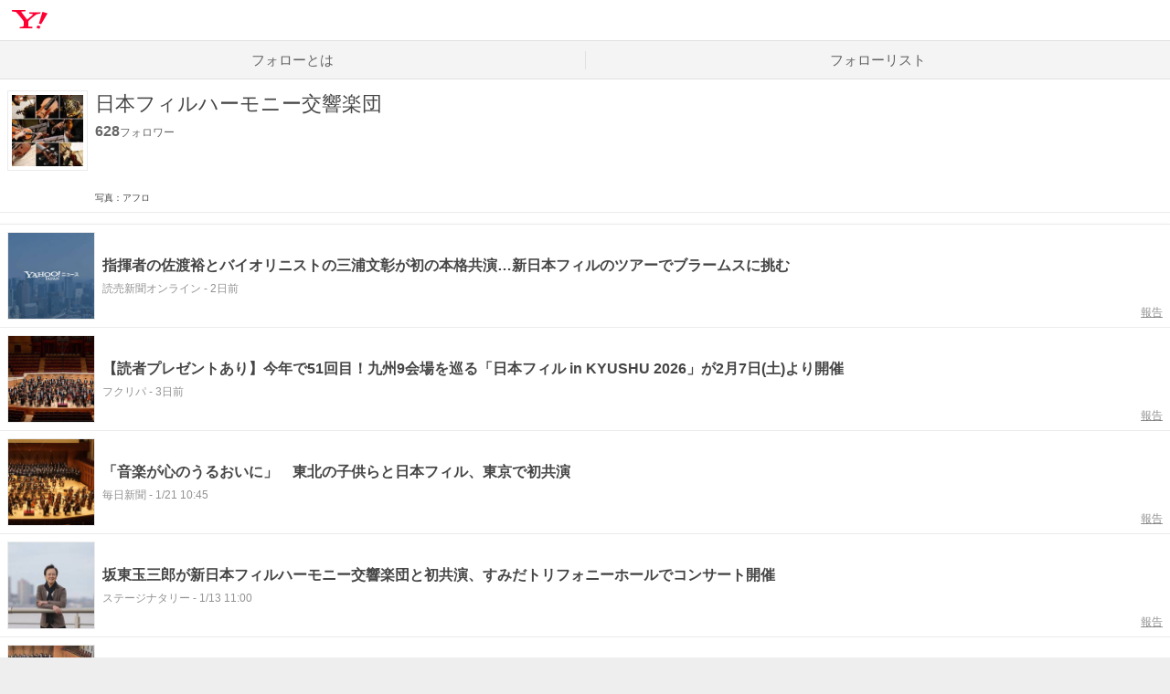

--- FILE ---
content_type: text/html; charset=utf-8
request_url: https://follow.yahoo.co.jp/themes/01b9e6f34ba5ec651153/
body_size: 11340
content:
<!DOCTYPE html><html lang="ja" class=""><head><meta charSet="utf-8" data-next-head=""/><meta name="viewport" content="width=device-width" data-next-head=""/><script async="" src="https://s.yimg.jp/images/ds/managed/1/managed-ual.min.js?tk=dbc246fd-8dfb-4ecd-83b0-05066ec7acda&amp;service=follow"></script><script async="" src="https://s.yimg.jp/images/ds/yas/ya-1.6.3.min.js"></script><title data-next-head="">日本フィルハーモニー交響楽団の関連情報 - フォロー - Yahoo! JAPAN</title><meta name="description" content="日本フィルハーモニー交響楽団に関する情報一覧。「日本フィルハーモニー交響楽団」をフォローして自分好みの情報を見よう。" data-next-head=""/><meta property="og:title" content="日本フィルハーモニー交響楽団の関連情報 - フォロー - Yahoo! JAPAN" data-next-head=""/><meta property="og:description" content="日本フィルハーモニー交響楽団に関する情報一覧。「日本フィルハーモニー交響楽団」をフォローして自分好みの情報を見よう。" data-next-head=""/><meta name="keywords" content="日本フィルハーモニー交響楽団,フォロー,ニュース,記事" data-next-head=""/><meta property="twitter:title" content="日本フィルハーモニー交響楽団の関連情報 - フォロー - Yahoo! JAPAN" data-next-head=""/><meta property="twitter:description" content="日本フィルハーモニー交響楽団に関する情報一覧。「日本フィルハーモニー交響楽団」をフォローして自分好みの情報を見よう。" data-next-head=""/><meta property="og:image" content="https://s.yimg.jp/images/follow/website/common/fb_ogp.png"/><meta property="og:locale" content="ja_JP"/><meta property="og:type" content="article"/><meta property="og:site_name" content="フォロー - Yahoo! JAPAN"/><meta property="fb:app_id" content="1707513926231853"/><meta property="twitter:site" content="@Yahoo_JAPAN_PR"/><meta property="twitter:image" content="https://s.yimg.jp/images/follow/website/common/fb_ogp.png"/><meta property="twitter:card" content="summary_large_image"/><link rel="shortcut icon" href="https://s.yimg.jp/c/icon/s/bsc/2.0/favicon.ico" type="image/vnd.microsoft.icon"/><link rel="icon" href="https://s.yimg.jp/c/icon/s/bsc/2.0/favicon.ico" type="image/vnd.microsoft.icon"/><meta name="format-detection" content="telephone=no"/><meta name="apple-touch-fullscreen" content="YES"/><meta name="apple-mobile-web-app-title" content="フォロー - Yahoo! JAPAN"/><link rel="apple-touch-icon" href="https://s.yimg.jp/images/follow/website/sp/apple-touch.png"/><meta name="google-site-verification" content="oN167AwUjX2mDnbggdBKke5Nrz2kG_kw60SsRzs_K_Q"/><link rel="canonical" href="https://follow.yahoo.co.jp/themes/01b9e6f34ba5ec651153/"/><meta property="og:url" content="https://follow.yahoo.co.jp/themes/01b9e6f34ba5ec651153/"/><meta property="twitter:url" content="https://follow.yahoo.co.jp/themes/01b9e6f34ba5ec651153/"/><link rel="preload" href="/_next/static/css/6adf270cd603119e.css" as="style"/><link rel="preload" href="/_next/static/css/c442e41e61f431fe.css" as="style"/><script>
        var TLDataContext = {
          ual: {
            pageview: {
              opttype: 'pc',
              content_id: '',
              id_type: '',
              nopv: 'false',
              mtestid: '',
              ss_join_id: '',
              ss_join_id_type: '',
            },
            managed: true,
          }
        };
        </script><script type="text/javascript">
          window.yacmds = window.yacmds || [];
          window.ya = window.ya || function(){yacmds.push(arguments)}; 
          
  ya('init', 'ff0b060e66004a34a134b0a16a1d5132', '46216b5b-9f5d-449c-a410-62c21a370101');
  
          ya('hit', 'pageview,webPerformance'); </script><link rel="stylesheet" href="https://s.yimg.jp/images/follow/website/plugin/external/css/followModal-1.0.1.min.css"/><link rel="stylesheet" href="/_next/static/css/6adf270cd603119e.css" data-n-g=""/><link rel="stylesheet" href="/_next/static/css/c442e41e61f431fe.css" data-n-p=""/><noscript data-n-css=""></noscript><script defer="" noModule="" src="/_next/static/chunks/polyfills-42372ed130431b0a.js"></script><script src="https://s.yimg.jp/images/commerce/js/libs/jquery/core/3.5.1/jquery.min.js" defer="" data-nscript="beforeInteractive"></script><script src="https://s.yimg.jp/images/follow/website/plugin/external/js/button-1.0.6.min.js" defer="" data-nscript="beforeInteractive"></script><script src="https://s.yimg.jp/images/ds/cl/ds-custom-logger-1.2.0.min.js" defer="" data-nscript="beforeInteractive"></script><script src="/_next/static/chunks/webpack-d6133be7287d1d54.js" defer=""></script><script src="/_next/static/chunks/framework-2a127e2960479eb2.js" defer=""></script><script src="/_next/static/chunks/main-0c9379040f4aeaf2.js" defer=""></script><script src="/_next/static/chunks/pages/_app-69a8140caa181973.js" defer=""></script><script src="/_next/static/chunks/587-3a0937231f358a05.js" defer=""></script><script src="/_next/static/chunks/48-aed01ed4d39bd103.js" defer=""></script><script src="/_next/static/chunks/pages/themes/%5BthemeId%5D-8100e02faa54421d.js" defer=""></script><script src="/_next/static/4bInitmoFbvUgB1eNY_-7/_buildManifest.js" defer=""></script><script src="/_next/static/4bInitmoFbvUgB1eNY_-7/_ssgManifest.js" defer=""></script></head><body><div id="wrapper" class="wrapper"><header><div class="HeaderPc--pc"><iframe id="TEMPLA_MH" src="https://s.yimg.jp/images/templa/mhdemg/v2/static_mhd.html" style="width:100%;height:88px;border-width:0;vertical-align:bottom;margin:0 auto 10px"></iframe><script>
              YAHOO = window.YAHOO || {};
              YAHOO.JP = YAHOO.JP || {};
              YAHOO.JP.templa = YAHOO.JP.templa || {};
              YAHOO.JP.templa.param = {"device_id":"pc","domain":"follow","mh_logo_width":136,"mh_logo_height":34,"mh_logo_alt":"Yahoo! JAPAN","mh_login_done":"https://follow.yahoo.co.jp/themes/01b9e6f34ba5ec651153/","mh_logo_img":"/c/logo/f/2.0/yj_r_34_2x.png","mh_help_link":"https://support.yahoo-net.jp/PccFollow/s/","mh_logo_link":"https://www.yahoo.co.jp/","mh_login_src":"www"};
              </script><script defer="" src="https://s.yimg.jp/images/templa/mhdemg/v2/templa.min.js"></script></div><div class="HeaderPc--sp"><a href="https://www.yahoo.co.jp/"></a></div></header><div id="__next"><nav class="GlobalNavigation_GlobalNavigation__r4qzI"><ul><li class="GlobalNavigation_GlobalNavigation__tab__3z6Cx"><a href="/" data-cl-params="_cl_vmodule:gnavi;_cl_link:abouttm;_cl_position:1;">フォローとは</a></li><li class="GlobalNavigation_GlobalNavigation__tab__3z6Cx"><a href="/themes/mylist" data-cl-params="_cl_vmodule:gnavi;_cl_link:my_flist;_cl_position:1;">フォローリスト</a></li></ul></nav><div class="Wrapper_Wrapper__znr_y Wrapper_Wrapper--noPaddingTop__CD9bC"><main><div class="ThemeDetail"><div class="Content_Content__M9tgm Content_Content--full__qhUgE"><div class="ThemeHeader_ThemeHeader__vRUKO"><img alt="" loading="lazy" width="192" height="192" decoding="async" data-nimg="1" class="ThemeHeader_ThemeHeader__img__Z20JI" style="color:transparent" src="https://follow-pctr.c.yimg.jp/d/topics/01b9e6f34ba5ec651153.jpg?w=192&amp;h=192&amp;fill=1&amp;fw=192&amp;fh=192&amp;exp=86400&amp;pri=f"/><div class="ThemeHeader_ThemeHeader__content__ZV_RQ"><h1 class="ThemeHeader_ThemeHeader__title__Tijhi">日本フィルハーモニー交響楽団</h1><div class="ThemeHeader_ThemeHeader__bottom__RvZYQ"><div><p class="ThemeHeader_ThemeHeader__watch__njsCV"><em>628</em>フォロワー</p><div class="ThemeHeader_ThemeHeader__button__Zx5dS themeHeaderButton" data-followee-id="01b9e6f34ba5ec651153" data-destination-type="news_theme" data-ult-sid="" data-ult-sec="tmhead" data-ult-pos="1"></div></div><div class="ThemeHeader_ThemeHeader__linkArea__L5L_4"><ul class="ThemeHeader_ThemeHeader__source__MEwt9"><li><span>写真：アフロ</span></li></ul></div></div></div></div><div class="FollowAppeal_FollowAppeal__qaid4" style="overflow:hidden;border:none" data-testid="followAppeal"><div><div class="FollowAppeal_FollowAppeal__spContent__IjoUK"><div class="FollowAppeal_FollowAppeal__note__sAqAN"><img src="https://s.yimg.jp/images/follow/website/sp/followComplete.png" width="550" height="380" loading="lazy"/><div><p class="FollowAppeal_FollowAppeal__spText__rgZgK">Yahoo! JAPANの「フォロー」でコンテンツをまとめてチェックできます</p><a class="FollowAppeal_FollowAppeal__tabButton__Vazxs" href="https://m.yahoo.co.jp/follow" data-cl-params="_cl_vmodule:appstdi1;_cl_link:ast_others_yj;_cl_position:1;">「フォロー」を開く</a></div></div></div><div class="FollowAppeal_FollowAppeal__pcContent__WcUYw"><p class="FollowAppeal_FollowAppeal__pcText__woApu">フォローしたテーマに関するコンテンツは、<br/>Yahoo! JAPANアプリの「フォロー」でまとめて見られます</p><ul class="FollowAppeal_FollowAppeal__buttons__SyICv"><li><a class="FollowAppeal_FollowAppeal__button__F9f2V FollowAppeal_FollowAppeal__button--ios__DsmSj" href="//yahoo.jp/2nIHIT" data-cl-params="_cl_vmodule:app_store1;_cl_link:ast_ios;_cl_position:1;"><span class="onlyPc">for iPhone / iPad</span></a><img src="https://s.yimg.jp/images/follow/website/pc/images/ios_qr.png" loading="lazy" class="onlyPc" alt="" width="60" height="60"/></li><li><a class="FollowAppeal_FollowAppeal__button__F9f2V FollowAppeal_FollowAppeal__button--android__81GHT" href="//yahoo.jp/p8Zkef" data-cl-params="_cl_vmodule:app_store1;_cl_link:ast_and;_cl_position:1;"><span class="onlyPc">for Android</span></a><img src="https://s.yimg.jp/images/follow/website/pc/images/android_qr.png" loading="lazy" class="onlyPc" alt="" width="60" height="60"/></li></ul></div></div><div class="FollowAppeal_FollowAppeal__follow__Z2Oz7"><div class="RecommendThemeList_RecommendThemeList__8sLod"><h2 class="RecommendThemeList_RecommendThemeList__title__AqdVb">あわせてフォロー</h2><ul class="RecommendThemeList_RecommendThemeList__list___0g_m"><li class="TopicThemeItem_TopicThemeItem__cLB8L TopicThemeItem--normal"><a class="TopicThemeItem_TopicThemeItem__anchor__qWs9Y" href="https://search.yahoo.co.jp/search?fthmid=01168a0b1b69c8cd7350&amp;p=%E3%81%97%E3%82%82%E3%81%B9%EF%BC%88%E3%82%AF%E3%83%AA%E3%82%A8%E3%82%A4%E3%82%BF%E3%83%BC%EF%BC%89&amp;fr=follow_pc_themes&amp;rkf=1&amp;ei=UTF-8" data-cl-params="_cl_vmodule:recmtpc;_cl_link:theme;_cl_position:1;"><div class="TopicThemeItem_TopicThemeItem__frame__zbv9g"><img alt="" loading="lazy" width="192" height="192" decoding="async" data-nimg="1" class="TopicThemeItem_TopicThemeItem__image__dQUAC" style="color:transparent" src="https://follow-pctr.c.yimg.jp/d/topics/01168a0b1b69c8cd7350.jpg?w=192&amp;h=192&amp;fill=1&amp;fw=192&amp;fh=192&amp;exp=86400&amp;pri=f"/></div><h3 class="TopicThemeItem_TopicThemeItem__title__PJqeu TopicThemeItem_TopicThemeItem__title--normal__voJ71">しもべ（クリエイター）</h3></a><div class="TopicThemeItem_TopicThemeItem__button__UAj6k followAppeal" data-followee-id="01168a0b1b69c8cd7350" data-destination-type="news_theme" data-ult-sid="" data-ult-sec="recmtpc" data-ult-pos="1"></div></li><li class="TopicThemeItem_TopicThemeItem__cLB8L TopicThemeItem--normal"><a class="TopicThemeItem_TopicThemeItem__anchor__qWs9Y" href="https://search.yahoo.co.jp/search?fthmid=04575cffc2cadf177312&amp;p=%E7%94%B0%E4%B8%AD%E4%B9%85%E5%8B%9D&amp;fr=follow_pc_themes&amp;rkf=1&amp;ei=UTF-8" data-cl-params="_cl_vmodule:recmtpc;_cl_link:theme;_cl_position:2;"><div class="TopicThemeItem_TopicThemeItem__frame__zbv9g"><img alt="" loading="lazy" width="192" height="192" decoding="async" data-nimg="1" class="TopicThemeItem_TopicThemeItem__image__dQUAC" style="color:transparent" src="https://follow-pctr.c.yimg.jp/d/topics/04575cffc2cadf177312.jpg?w=192&amp;h=192&amp;fill=1&amp;fw=192&amp;fh=192&amp;exp=86400&amp;pri=f"/></div><h3 class="TopicThemeItem_TopicThemeItem__title__PJqeu TopicThemeItem_TopicThemeItem__title--normal__voJ71">田中久勝</h3></a><div class="TopicThemeItem_TopicThemeItem__button__UAj6k followAppeal" data-followee-id="04575cffc2cadf177312" data-destination-type="news_theme" data-ult-sid="" data-ult-sec="recmtpc" data-ult-pos="2"></div></li><li class="TopicThemeItem_TopicThemeItem__cLB8L TopicThemeItem--normal"><a class="TopicThemeItem_TopicThemeItem__anchor__qWs9Y" href="https://search.yahoo.co.jp/search?fthmid=0254368e156165c72861&amp;p=%E3%82%AA%E3%83%BC%E3%82%B1%E3%82%B9%E3%83%88%E3%83%A9&amp;fr=follow_pc_themes&amp;rkf=1&amp;ei=UTF-8" data-cl-params="_cl_vmodule:recmtpc;_cl_link:theme;_cl_position:3;"><div class="TopicThemeItem_TopicThemeItem__frame__zbv9g"><img alt="" loading="lazy" width="192" height="192" decoding="async" data-nimg="1" class="TopicThemeItem_TopicThemeItem__image__dQUAC" style="color:transparent" src="https://follow-pctr.c.yimg.jp/d/topics/0254368e156165c72861.jpg?w=192&amp;h=192&amp;fill=1&amp;fw=192&amp;fh=192&amp;exp=86400&amp;pri=f"/></div><h3 class="TopicThemeItem_TopicThemeItem__title__PJqeu TopicThemeItem_TopicThemeItem__title--normal__voJ71">オーケストラ</h3></a><div class="TopicThemeItem_TopicThemeItem__button__UAj6k followAppeal" data-followee-id="0254368e156165c72861" data-destination-type="news_theme" data-ult-sid="" data-ult-sec="recmtpc" data-ult-pos="3"></div></li><li class="TopicThemeItem_TopicThemeItem__cLB8L TopicThemeItem--normal"><a class="TopicThemeItem_TopicThemeItem__anchor__qWs9Y" href="https://search.yahoo.co.jp/search?fthmid=0b8fb11db9b3d3ee1203&amp;p=%E6%96%B0%E6%97%A5%E6%9C%AC%E3%83%95%E3%82%A3%E3%83%AB%E3%83%8F%E3%83%BC%E3%83%A2%E3%83%8B%E3%83%BC%E4%BA%A4%E9%9F%BF%E6%A5%BD%E5%9B%A3&amp;fr=follow_pc_themes&amp;rkf=1&amp;ei=UTF-8" data-cl-params="_cl_vmodule:recmtpc;_cl_link:theme;_cl_position:4;"><div class="TopicThemeItem_TopicThemeItem__frame__zbv9g"><img alt="" loading="lazy" width="192" height="192" decoding="async" data-nimg="1" class="TopicThemeItem_TopicThemeItem__image__dQUAC" style="color:transparent" src="https://follow-pctr.c.yimg.jp/d/topics/0b8fb11db9b3d3ee1203.jpg?w=192&amp;h=192&amp;fill=1&amp;fw=192&amp;fh=192&amp;exp=86400&amp;pri=f"/></div><h3 class="TopicThemeItem_TopicThemeItem__title__PJqeu TopicThemeItem_TopicThemeItem__title--normal__voJ71">新日本フィルハーモニー交響楽団</h3></a><div class="TopicThemeItem_TopicThemeItem__button__UAj6k followAppeal" data-followee-id="0b8fb11db9b3d3ee1203" data-destination-type="news_theme" data-ult-sid="" data-ult-sec="recmtpc" data-ult-pos="4"></div></li></ul></div></div></div><div class="ThemeDetail_ThemeDetail__articles__HI6wF"><section class="ThemeArticleList_ThemeArticleList__yMIBe"><ul><li class="ThemeArticleItem_ThemeArticleItem__YlfxL"><a href="https://news.yahoo.co.jp/articles/d6cb52b99c4620c2470666530a6902c84b70da9f" class="ThemeArticleItem_ThemeArticleItem__anchor__VIKQh cl-nofollow" data-cl-params="_cl_vmodule:artlist;_cl_link:tm_art;_cl_position:1;art_type:tm_y_img;shcid:d6cb52b99c4620c2470666530a6902c84b70da9f;"><div class="ThemeArticleItem_ThemeArticleItem__thumbnail__FS_1p"><img alt="" loading="lazy" decoding="async" data-nimg="fill" style="position:absolute;height:100%;width:100%;left:0;top:0;right:0;bottom:0;object-fit:contain;color:transparent" src="https://follow-pctr.c.yimg.jp/d/toptl-altimg/news.jpg?w=192&amp;h=192&amp;cx=0&amp;cy=0&amp;cw=192&amp;ch=192&amp;up=0&amp;q=70"/></div><div class="ThemeArticleItem_ThemeArticleItem__content__qccvN"><h2 class="ThemeArticleItem_ThemeArticleItem__title__yn80F">指揮者の佐渡裕とバイオリニストの三浦文彰が初の本格共演…新日本フィルのツアーでブラームスに挑む</h2><p class="ThemeArticleItem_ThemeArticleItem__source__YHmBl">読売新聞オンライン<!-- --> - <!-- -->2日前</p></div></a><a href="/violation/article/?content_id=d6cb52b99c4620c2470666530a6902c84b70da9f&amp;topic_id=01b9e6f34ba5ec651153&amp;done=https://follow.yahoo.co.jp/themes/01b9e6f34ba5ec651153/" rel="nofollow" class="ThemeArticleItem_ThemeArticleItem__violation__yIkR1" data-cl-params="_cl_vmodule:artlist;_cl_link:tm_art_vio;_cl_position:1;">報告</a></li><li class="ThemeArticleItem_ThemeArticleItem__YlfxL"><a href="https://article.yahoo.co.jp/detail/5c2be7f0c3c1cba9fc9528bc69c63463cd740456" class="ThemeArticleItem_ThemeArticleItem__anchor__VIKQh cl-nofollow" data-cl-params="_cl_vmodule:artlist;_cl_link:tm_art;_cl_position:2;art_type:tm_y_img;shcid:5c2be7f0c3c1cba9fc9528bc69c63463cd740456;"><div class="ThemeArticleItem_ThemeArticleItem__thumbnail__FS_1p"><img alt="" loading="lazy" decoding="async" data-nimg="fill" style="position:absolute;height:100%;width:100%;left:0;top:0;right:0;bottom:0;object-fit:contain;color:transparent" src="https://follow-pctr.c.yimg.jp/dk/iwiz-cmspf/77/31/24/39/7bb904aecc1e757b4dc696b5ebd322bd.jpg?w=192&amp;h=101&amp;cx=201&amp;cy=0&amp;cw=630&amp;ch=630&amp;order=c2r&amp;pri=l&amp;up=0&amp;q=70"/></div><div class="ThemeArticleItem_ThemeArticleItem__content__qccvN"><h2 class="ThemeArticleItem_ThemeArticleItem__title__yn80F">【読者プレゼントあり】今年で51回目！九州9会場を巡る「日本フィル in KYUSHU 2026」が2月7日(土)より開催</h2><p class="ThemeArticleItem_ThemeArticleItem__source__YHmBl">フクリパ<!-- --> - <!-- -->3日前</p></div></a><a href="/violation/article/?content_id=5c2be7f0c3c1cba9fc9528bc69c63463cd740456&amp;topic_id=01b9e6f34ba5ec651153&amp;done=https://follow.yahoo.co.jp/themes/01b9e6f34ba5ec651153/" rel="nofollow" class="ThemeArticleItem_ThemeArticleItem__violation__yIkR1" data-cl-params="_cl_vmodule:artlist;_cl_link:tm_art_vio;_cl_position:2;">報告</a></li><li class="ThemeArticleItem_ThemeArticleItem__YlfxL"><a href="https://news.yahoo.co.jp/articles/d98880fd5f0490cd34c109dacba320c596edaa60" class="ThemeArticleItem_ThemeArticleItem__anchor__VIKQh cl-nofollow" data-cl-params="_cl_vmodule:artlist;_cl_link:tm_art;_cl_position:3;art_type:tm_y_img;shcid:d98880fd5f0490cd34c109dacba320c596edaa60;"><div class="ThemeArticleItem_ThemeArticleItem__thumbnail__FS_1p"><img alt="" loading="lazy" decoding="async" data-nimg="fill" style="position:absolute;height:100%;width:100%;left:0;top:0;right:0;bottom:0;object-fit:contain;color:transparent" src="https://follow-pctr.c.yimg.jp/t/amd-img/20260121-00000024-mai-000-1-view.jpg?w=192&amp;h=109&amp;cx=268&amp;cy=0&amp;cw=454&amp;ch=454&amp;order=c2r&amp;pri=l&amp;up=0&amp;q=70"/></div><div class="ThemeArticleItem_ThemeArticleItem__content__qccvN"><h2 class="ThemeArticleItem_ThemeArticleItem__title__yn80F">「音楽が心のうるおいに」　東北の子供らと日本フィル、東京で初共演</h2><p class="ThemeArticleItem_ThemeArticleItem__source__YHmBl">毎日新聞<!-- --> - <!-- -->1/21 10:45</p></div></a><a href="/violation/article/?content_id=d98880fd5f0490cd34c109dacba320c596edaa60&amp;topic_id=01b9e6f34ba5ec651153&amp;done=https://follow.yahoo.co.jp/themes/01b9e6f34ba5ec651153/" rel="nofollow" class="ThemeArticleItem_ThemeArticleItem__violation__yIkR1" data-cl-params="_cl_vmodule:artlist;_cl_link:tm_art_vio;_cl_position:3;">報告</a></li><li class="ThemeArticleItem_ThemeArticleItem__YlfxL"><a href="https://news.yahoo.co.jp/articles/6d1889f2eaa111dcfc7cdf47964c12480ae0200a" class="ThemeArticleItem_ThemeArticleItem__anchor__VIKQh cl-nofollow" data-cl-params="_cl_vmodule:artlist;_cl_link:tm_art;_cl_position:4;art_type:tm_y_img;shcid:6d1889f2eaa111dcfc7cdf47964c12480ae0200a;"><div class="ThemeArticleItem_ThemeArticleItem__thumbnail__FS_1p"><img alt="" loading="lazy" decoding="async" data-nimg="fill" style="position:absolute;height:100%;width:100%;left:0;top:0;right:0;bottom:0;object-fit:contain;color:transparent" src="https://follow-pctr.c.yimg.jp/t/amd-img/20260113-00000014-natalies-000-1-view.jpg?w=128&amp;h=192&amp;cx=0&amp;cy=0&amp;cw=750&amp;ch=750&amp;order=c2r&amp;pri=l&amp;up=0&amp;q=70"/></div><div class="ThemeArticleItem_ThemeArticleItem__content__qccvN"><h2 class="ThemeArticleItem_ThemeArticleItem__title__yn80F">坂東玉三郎が新日本フィルハーモニー交響楽団と初共演、すみだトリフォニーホールでコンサート開催</h2><p class="ThemeArticleItem_ThemeArticleItem__source__YHmBl">ステージナタリー<!-- --> - <!-- -->1/13 11:00</p></div></a><a href="/violation/article/?content_id=6d1889f2eaa111dcfc7cdf47964c12480ae0200a&amp;topic_id=01b9e6f34ba5ec651153&amp;done=https://follow.yahoo.co.jp/themes/01b9e6f34ba5ec651153/" rel="nofollow" class="ThemeArticleItem_ThemeArticleItem__violation__yIkR1" data-cl-params="_cl_vmodule:artlist;_cl_link:tm_art_vio;_cl_position:4;">報告</a></li><li class="ThemeArticleItem_ThemeArticleItem__YlfxL"><a href="https://news.yahoo.co.jp/articles/a6721b4bcd55c3b7ae1eb7698c4ec51bdc372d59" class="ThemeArticleItem_ThemeArticleItem__anchor__VIKQh cl-nofollow" data-cl-params="_cl_vmodule:artlist;_cl_link:tm_art;_cl_position:5;art_type:tm_y_img;shcid:a6721b4bcd55c3b7ae1eb7698c4ec51bdc372d59;"><div class="ThemeArticleItem_ThemeArticleItem__thumbnail__FS_1p"><img alt="" loading="lazy" decoding="async" data-nimg="fill" style="position:absolute;height:100%;width:100%;left:0;top:0;right:0;bottom:0;object-fit:contain;color:transparent" src="https://follow-pctr.c.yimg.jp/t/amd-img/20260108-00000003-fminpo-000-1-view.jpg?w=192&amp;h=89&amp;cx=401&amp;cy=0&amp;cw=371&amp;ch=371&amp;order=c2r&amp;pri=l&amp;up=0&amp;q=70"/></div><div class="ThemeArticleItem_ThemeArticleItem__content__qccvN"><h2 class="ThemeArticleItem_ThemeArticleItem__title__yn80F">東北の魅力、音に乗せ　日フィルと福島県合唱連盟県南支部「合唱塾」が共演　東京で初「夢プロジェクト」</h2><p class="ThemeArticleItem_ThemeArticleItem__source__YHmBl">福島民報<!-- --> - <!-- -->1/8 10:11</p></div></a><a href="/violation/article/?content_id=a6721b4bcd55c3b7ae1eb7698c4ec51bdc372d59&amp;topic_id=01b9e6f34ba5ec651153&amp;done=https://follow.yahoo.co.jp/themes/01b9e6f34ba5ec651153/" rel="nofollow" class="ThemeArticleItem_ThemeArticleItem__violation__yIkR1" data-cl-params="_cl_vmodule:artlist;_cl_link:tm_art_vio;_cl_position:5;">報告</a></li></ul><div class="ThemeArticleList_ThemeArticleList__theme__lV44m"><div class="RecommendThemeList_RecommendThemeList__8sLod"><h2 class="RecommendThemeList_RecommendThemeList__title__AqdVb">おすすめのテーマ</h2><ul class="RecommendThemeList_RecommendThemeList__list___0g_m"><li class="TopicThemeItem_TopicThemeItem__cLB8L TopicThemeItem--normal"><a class="TopicThemeItem_TopicThemeItem__anchor__qWs9Y" href="https://search.yahoo.co.jp/search?fthmid=08542aef1dc9dbcb3414&amp;p=%E3%82%AF%E3%83%A9%E3%82%B7%E3%83%83%E3%82%AF%E9%9F%B3%E6%A5%BD&amp;fr=follow_pc_themes&amp;rkf=1&amp;ei=UTF-8" data-cl-params="_cl_vmodule:reltpc;_cl_link:theme;_cl_position:1;"><div class="TopicThemeItem_TopicThemeItem__frame__zbv9g"><img alt="" loading="lazy" width="192" height="192" decoding="async" data-nimg="1" class="TopicThemeItem_TopicThemeItem__image__dQUAC" style="color:transparent" src="https://follow-pctr.c.yimg.jp/d/topics/08542aef1dc9dbcb3414.jpg?w=192&amp;h=192&amp;fill=1&amp;fw=192&amp;fh=192&amp;exp=86400&amp;pri=f"/></div><h3 class="TopicThemeItem_TopicThemeItem__title__PJqeu TopicThemeItem_TopicThemeItem__title--normal__voJ71">クラシック音楽</h3></a><div class="TopicThemeItem_TopicThemeItem__button__UAj6k themeArticle" data-followee-id="08542aef1dc9dbcb3414" data-destination-type="news_theme" data-ult-sid="" data-ult-sec="reltpc" data-ult-pos="1"></div></li><li class="TopicThemeItem_TopicThemeItem__cLB8L TopicThemeItem--normal"><a class="TopicThemeItem_TopicThemeItem__anchor__qWs9Y" href="https://search.yahoo.co.jp/search?fthmid=0adf059ad0f1469c1979&amp;p=%E7%A6%8F%E5%B3%B6%E7%9C%8C&amp;fr=follow_pc_themes&amp;rkf=1&amp;ei=UTF-8" data-cl-params="_cl_vmodule:reltpc;_cl_link:theme;_cl_position:2;"><div class="TopicThemeItem_TopicThemeItem__frame__zbv9g"><img alt="" loading="lazy" width="192" height="192" decoding="async" data-nimg="1" class="TopicThemeItem_TopicThemeItem__image__dQUAC" style="color:transparent" src="https://follow-pctr.c.yimg.jp/d/topics/0adf059ad0f1469c1979.jpg?w=192&amp;h=192&amp;fill=1&amp;fw=192&amp;fh=192&amp;exp=86400&amp;pri=f"/></div><h3 class="TopicThemeItem_TopicThemeItem__title__PJqeu TopicThemeItem_TopicThemeItem__title--normal__voJ71">福島県</h3></a><div class="TopicThemeItem_TopicThemeItem__button__UAj6k themeArticle" data-followee-id="0adf059ad0f1469c1979" data-destination-type="news_theme" data-ult-sid="" data-ult-sec="reltpc" data-ult-pos="2"></div></li><li class="TopicThemeItem_TopicThemeItem__cLB8L TopicThemeItem--normal"><a class="TopicThemeItem_TopicThemeItem__anchor__qWs9Y" href="https://search.yahoo.co.jp/search?fthmid=0f39df7d9d8d875d2771&amp;p=%E3%81%82%E3%81%B6%E3%81%AA%E3%81%84%E5%88%91%E4%BA%8B&amp;fr=follow_pc_themes&amp;rkf=1&amp;ei=UTF-8" data-cl-params="_cl_vmodule:reltpc;_cl_link:theme;_cl_position:3;"><div class="TopicThemeItem_TopicThemeItem__frame__zbv9g"><img alt="" loading="lazy" width="192" height="192" decoding="async" data-nimg="1" class="TopicThemeItem_TopicThemeItem__image__dQUAC" style="color:transparent" src="https://follow-pctr.c.yimg.jp/d/topics/0f39df7d9d8d875d2771.jpg?w=192&amp;h=192&amp;fill=1&amp;fw=192&amp;fh=192&amp;exp=86400&amp;pri=f"/></div><h3 class="TopicThemeItem_TopicThemeItem__title__PJqeu TopicThemeItem_TopicThemeItem__title--normal__voJ71">あぶない刑事</h3></a><div class="TopicThemeItem_TopicThemeItem__button__UAj6k themeArticle" data-followee-id="0f39df7d9d8d875d2771" data-destination-type="news_theme" data-ult-sid="" data-ult-sec="reltpc" data-ult-pos="3"></div></li><li class="TopicThemeItem_TopicThemeItem__cLB8L TopicThemeItem--normal"><a class="TopicThemeItem_TopicThemeItem__anchor__qWs9Y" href="https://search.yahoo.co.jp/search?fthmid=0565c6bc7b9d97222491&amp;p=%E6%9D%B1%E6%97%A5%E6%9C%AC%E5%A4%A7%E9%9C%87%E7%81%BD&amp;fr=follow_pc_themes&amp;rkf=1&amp;ei=UTF-8" data-cl-params="_cl_vmodule:reltpc;_cl_link:theme;_cl_position:4;"><div class="TopicThemeItem_TopicThemeItem__frame__zbv9g"><img alt="" loading="lazy" width="192" height="192" decoding="async" data-nimg="1" class="TopicThemeItem_TopicThemeItem__image__dQUAC" style="color:transparent" src="https://follow-pctr.c.yimg.jp/d/topics/0565c6bc7b9d97222491.jpg?w=192&amp;h=192&amp;fill=1&amp;fw=192&amp;fh=192&amp;exp=86400&amp;pri=f"/></div><h3 class="TopicThemeItem_TopicThemeItem__title__PJqeu TopicThemeItem_TopicThemeItem__title--normal__voJ71">東日本大震災</h3></a><div class="TopicThemeItem_TopicThemeItem__button__UAj6k themeArticle" data-followee-id="0565c6bc7b9d97222491" data-destination-type="news_theme" data-ult-sid="" data-ult-sec="reltpc" data-ult-pos="4"></div></li></ul></div></div><ul><li class="ThemeArticleItem_ThemeArticleItem__YlfxL"><a href="https://article.yahoo.co.jp/detail/5b40eeb5202d395b9a62e09b345cce441794d2f4" class="ThemeArticleItem_ThemeArticleItem__anchor__VIKQh cl-nofollow" data-cl-params="_cl_vmodule:artlist;_cl_link:tm_art;_cl_position:6;art_type:tm_y_img;shcid:5b40eeb5202d395b9a62e09b345cce441794d2f4;"><div class="ThemeArticleItem_ThemeArticleItem__thumbnail__FS_1p"><img alt="" loading="lazy" decoding="async" data-nimg="fill" style="position:absolute;height:100%;width:100%;left:0;top:0;right:0;bottom:0;object-fit:contain;color:transparent" src="https://follow-pctr.c.yimg.jp/dk/iwiz-cmspf/11/98/44/67/0ff3175beb2948773363fba230c6b94d.jpg?w=128&amp;h=192&amp;cx=0&amp;cy=15&amp;cw=465&amp;ch=465&amp;order=c2r&amp;pri=l&amp;up=0&amp;q=70"/></div><div class="ThemeArticleItem_ThemeArticleItem__content__qccvN"><h2 class="ThemeArticleItem_ThemeArticleItem__title__yn80F">日本フィル＆サントリーホールが贈る『にじクラ』第9回は「愛と情熱の調べ ～カルメンの世界～」 ヴァイオリニスト髙木凜々子のインタビューが到着</h2><p class="ThemeArticleItem_ThemeArticleItem__source__YHmBl">SPICE<!-- --> - <!-- -->1/5 20:16</p></div></a><a href="/violation/article/?content_id=5b40eeb5202d395b9a62e09b345cce441794d2f4&amp;topic_id=01b9e6f34ba5ec651153&amp;done=https://follow.yahoo.co.jp/themes/01b9e6f34ba5ec651153/" rel="nofollow" class="ThemeArticleItem_ThemeArticleItem__violation__yIkR1" data-cl-params="_cl_vmodule:artlist;_cl_link:tm_art_vio;_cl_position:6;">報告</a></li><li class="ThemeArticleItem_ThemeArticleItem__YlfxL"><a href="https://news.yahoo.co.jp/articles/e066c14834a7d20a90d1f1cc28b3cc6b2173fa2d" class="ThemeArticleItem_ThemeArticleItem__anchor__VIKQh cl-nofollow" data-cl-params="_cl_vmodule:artlist;_cl_link:tm_art;_cl_position:7;art_type:tm_y_img;shcid:e066c14834a7d20a90d1f1cc28b3cc6b2173fa2d;"><div class="ThemeArticleItem_ThemeArticleItem__thumbnail__FS_1p"><img alt="" loading="lazy" decoding="async" data-nimg="fill" style="position:absolute;height:100%;width:100%;left:0;top:0;right:0;bottom:0;object-fit:contain;color:transparent" src="https://follow-pctr.c.yimg.jp/t/amd-img/20251221-00000003-fminpo-000-1-view.jpg?w=192&amp;h=148&amp;cx=66&amp;cy=0&amp;cw=618&amp;ch=618&amp;order=c2r&amp;pri=l&amp;up=0&amp;q=70"/></div><div class="ThemeArticleItem_ThemeArticleItem__content__qccvN"><h2 class="ThemeArticleItem_ThemeArticleItem__title__yn80F">【師走ひと模様】苦悩越え歌い続ける　福島県合唱連盟県南支部の「合唱塾」</h2><p class="ThemeArticleItem_ThemeArticleItem__source__YHmBl">福島民報<!-- --> - <!-- -->12/21 11:29</p></div></a><a href="/violation/article/?content_id=e066c14834a7d20a90d1f1cc28b3cc6b2173fa2d&amp;topic_id=01b9e6f34ba5ec651153&amp;done=https://follow.yahoo.co.jp/themes/01b9e6f34ba5ec651153/" rel="nofollow" class="ThemeArticleItem_ThemeArticleItem__violation__yIkR1" data-cl-params="_cl_vmodule:artlist;_cl_link:tm_art_vio;_cl_position:7;">報告</a></li><li class="ThemeArticleItem_ThemeArticleItem__YlfxL"><a href="https://trilltrill.jp/articles/4472891" class="ThemeArticleItem_ThemeArticleItem__anchor__VIKQh cl-nofollow" data-cl-params="_cl_vmodule:artlist;_cl_link:tm_art;_cl_position:8;art_type:tm_ex_img;shcid:b4ce8aed75ea41e3445d09db8d51bedb5620e081;"><div class="ThemeArticleItem_ThemeArticleItem__thumbnail__FS_1p"><img alt="" loading="lazy" decoding="async" data-nimg="fill" style="position:absolute;height:100%;width:100%;left:0;top:0;right:0;bottom:0;object-fit:contain;color:transparent" src="https://follow-pctr.c.yimg.jp/dk/iwiz-yjapp-partner-contents/prod/trill/625e75273137b6314ee7d5d097294bea47dfc3e9.jpeg?w=192&amp;h=144&amp;cx=0&amp;cy=0&amp;cw=969&amp;ch=969&amp;order=c2r&amp;pri=l&amp;up=0&amp;q=70"/></div><div class="ThemeArticleItem_ThemeArticleItem__content__qccvN"><h2 class="ThemeArticleItem_ThemeArticleItem__title__yn80F">音楽家たちが挑んだ“前代未聞のストライキ”　給与ゼロでも演奏を止めなかったワケ</h2><p class="ThemeArticleItem_ThemeArticleItem__source__YHmBl">TRILL ニュース<!-- --> - <!-- -->12/19 04:35</p></div></a><a href="/violation/article/?content_id=b4ce8aed75ea41e3445d09db8d51bedb5620e081&amp;topic_id=01b9e6f34ba5ec651153&amp;done=https://follow.yahoo.co.jp/themes/01b9e6f34ba5ec651153/" rel="nofollow" class="ThemeArticleItem_ThemeArticleItem__violation__yIkR1" data-cl-params="_cl_vmodule:artlist;_cl_link:tm_art_vio;_cl_position:8;">報告</a></li><li class="ThemeArticleItem_ThemeArticleItem__YlfxL"><a href="https://news.yahoo.co.jp/articles/0ff0dd4414ee25058d5f068ae6ec9b70cbfda5fc" class="ThemeArticleItem_ThemeArticleItem__anchor__VIKQh cl-nofollow" data-cl-params="_cl_vmodule:artlist;_cl_link:tm_art;_cl_position:9;art_type:tm_y_img;shcid:0ff0dd4414ee25058d5f068ae6ec9b70cbfda5fc;"><div class="ThemeArticleItem_ThemeArticleItem__thumbnail__FS_1p"><img alt="" loading="lazy" decoding="async" data-nimg="fill" style="position:absolute;height:100%;width:100%;left:0;top:0;right:0;bottom:0;object-fit:contain;color:transparent" src="https://follow-pctr.c.yimg.jp/t/amd-img/20251207-00000009-fminpo-000-1-view.jpg?w=192&amp;h=128&amp;cx=133&amp;cy=0&amp;cw=533&amp;ch=533&amp;order=c2r&amp;pri=l&amp;up=0&amp;q=70"/></div><div class="ThemeArticleItem_ThemeArticleItem__content__qccvN"><h2 class="ThemeArticleItem_ThemeArticleItem__title__yn80F">福島県の双葉に響く復興の歌　日フィル×つのだ☆ひろさん演奏会　浅野撚糸双葉事業所で震災、風化させない</h2><p class="ThemeArticleItem_ThemeArticleItem__source__YHmBl">福島民報<!-- --> - <!-- -->12/7 10:27</p></div></a><a href="/violation/article/?content_id=0ff0dd4414ee25058d5f068ae6ec9b70cbfda5fc&amp;topic_id=01b9e6f34ba5ec651153&amp;done=https://follow.yahoo.co.jp/themes/01b9e6f34ba5ec651153/" rel="nofollow" class="ThemeArticleItem_ThemeArticleItem__violation__yIkR1" data-cl-params="_cl_vmodule:artlist;_cl_link:tm_art_vio;_cl_position:9;">報告</a></li><li class="ThemeArticleItem_ThemeArticleItem__YlfxL"><a href="https://news.yahoo.co.jp/expert/articles/18b5a51e64a76c5dc0d58feebc894b9ea82b30b5" class="ThemeArticleItem_ThemeArticleItem__anchor__VIKQh cl-nofollow" data-cl-params="_cl_vmodule:artlist;_cl_link:tm_art;_cl_position:10;art_type:tm_y_img;shcid:18b5a51e64a76c5dc0d58feebc894b9ea82b30b5;"><div class="ThemeArticleItem_ThemeArticleItem__thumbnail__FS_1p"><img alt="" loading="lazy" decoding="async" data-nimg="fill" style="position:absolute;height:100%;width:100%;left:0;top:0;right:0;bottom:0;object-fit:contain;color:transparent" src="https://follow-pctr.c.yimg.jp/dk/expert-image/hashimotomoeko/article/02435352/title-1762996132154.jpeg?w=192&amp;h=108&amp;cx=0&amp;cy=0&amp;cw=1080&amp;ch=1080&amp;order=c2r&amp;pri=l&amp;up=0&amp;q=70"/></div><div class="ThemeArticleItem_ThemeArticleItem__content__qccvN"><h2 class="ThemeArticleItem_ThemeArticleItem__title__yn80F">【大分市】雰囲気抜群！《帆足本家酒造蔵》がコンサートホールに。日本フィル弦楽四重奏による特別な一夜</h2><p class="ThemeArticleItem_ThemeArticleItem__source__YHmBl">ハシモトモエコ<!-- --> - <!-- -->11/13 10:18</p></div></a><a href="/violation/article/?content_id=18b5a51e64a76c5dc0d58feebc894b9ea82b30b5&amp;topic_id=01b9e6f34ba5ec651153&amp;done=https://follow.yahoo.co.jp/themes/01b9e6f34ba5ec651153/" rel="nofollow" class="ThemeArticleItem_ThemeArticleItem__violation__yIkR1" data-cl-params="_cl_vmodule:artlist;_cl_link:tm_art_vio;_cl_position:10;">報告</a></li><li class="ThemeArticleItem_ThemeArticleItem__YlfxL"><a href="https://news.yahoo.co.jp/articles/658e41b03092e108e228dc2c3bc18df7d9def9c0" class="ThemeArticleItem_ThemeArticleItem__anchor__VIKQh cl-nofollow" data-cl-params="_cl_vmodule:artlist;_cl_link:tm_art;_cl_position:11;art_type:tm_y_img;shcid:658e41b03092e108e228dc2c3bc18df7d9def9c0;"><div class="ThemeArticleItem_ThemeArticleItem__thumbnail__FS_1p"><img alt="" loading="lazy" decoding="async" data-nimg="fill" style="position:absolute;height:100%;width:100%;left:0;top:0;right:0;bottom:0;object-fit:contain;color:transparent" src="https://follow-pctr.c.yimg.jp/t/amd-img/20251111-00000018-cdj-000-1-view.jpg?w=192&amp;h=192&amp;cx=0&amp;cy=0&amp;cw=640&amp;ch=640&amp;order=c2r&amp;pri=l&amp;up=0&amp;q=70"/></div><div class="ThemeArticleItem_ThemeArticleItem__content__qccvN"><h2 class="ThemeArticleItem_ThemeArticleItem__title__yn80F">小澤征爾の軌跡を網羅するCD238枚組『小澤征爾エディション』の詳細があきらかに</h2><p class="ThemeArticleItem_ThemeArticleItem__source__YHmBl">CDJournal<!-- --> - <!-- -->11/11 13:04</p></div></a><a href="/violation/article/?content_id=658e41b03092e108e228dc2c3bc18df7d9def9c0&amp;topic_id=01b9e6f34ba5ec651153&amp;done=https://follow.yahoo.co.jp/themes/01b9e6f34ba5ec651153/" rel="nofollow" class="ThemeArticleItem_ThemeArticleItem__violation__yIkR1" data-cl-params="_cl_vmodule:artlist;_cl_link:tm_art_vio;_cl_position:11;">報告</a></li><li class="ThemeArticleItem_ThemeArticleItem__YlfxL"><a href="https://news.yahoo.co.jp/articles/8dea712a7b957f604f4abaa6f1bca2b5eb7a1b45" class="ThemeArticleItem_ThemeArticleItem__anchor__VIKQh cl-nofollow" data-cl-params="_cl_vmodule:artlist;_cl_link:tm_art;_cl_position:12;art_type:tm_y_img;shcid:8dea712a7b957f604f4abaa6f1bca2b5eb7a1b45;"><div class="ThemeArticleItem_ThemeArticleItem__thumbnail__FS_1p"><img alt="" loading="lazy" decoding="async" data-nimg="fill" style="position:absolute;height:100%;width:100%;left:0;top:0;right:0;bottom:0;object-fit:contain;color:transparent" src="https://follow-pctr.c.yimg.jp/t/amd-img/20251102-00000012-fminpo-000-1-view.jpg?w=192&amp;h=156&amp;cx=39&amp;cy=0&amp;cw=650&amp;ch=650&amp;order=c2r&amp;pri=l&amp;up=0&amp;q=70"/></div><div class="ThemeArticleItem_ThemeArticleItem__content__qccvN"><h2 class="ThemeArticleItem_ThemeArticleItem__title__yn80F">つのだ☆ひろさん×日フィル　１２月６日コンサートで共演　「きぼうのとり」の歌披露　福島県の浅野撚糸双葉事業所</h2><p class="ThemeArticleItem_ThemeArticleItem__source__YHmBl">福島民報<!-- --> - <!-- -->11/2 11:41</p></div></a><a href="/violation/article/?content_id=8dea712a7b957f604f4abaa6f1bca2b5eb7a1b45&amp;topic_id=01b9e6f34ba5ec651153&amp;done=https://follow.yahoo.co.jp/themes/01b9e6f34ba5ec651153/" rel="nofollow" class="ThemeArticleItem_ThemeArticleItem__violation__yIkR1" data-cl-params="_cl_vmodule:artlist;_cl_link:tm_art_vio;_cl_position:12;">報告</a></li><li class="ThemeArticleItem_ThemeArticleItem__YlfxL"><a href="https://article.yahoo.co.jp/detail/7e6c48127cdad525d366c435374307d5b9de68b4" class="ThemeArticleItem_ThemeArticleItem__anchor__VIKQh cl-nofollow" data-cl-params="_cl_vmodule:artlist;_cl_link:tm_art;_cl_position:13;art_type:tm_y_img;shcid:7e6c48127cdad525d366c435374307d5b9de68b4;"><div class="ThemeArticleItem_ThemeArticleItem__thumbnail__FS_1p"><img alt="" loading="lazy" decoding="async" data-nimg="fill" style="position:absolute;height:100%;width:100%;left:0;top:0;right:0;bottom:0;object-fit:contain;color:transparent" src="https://follow-pctr.c.yimg.jp/dk/iwiz-cmspf/69/56/65/05/48882c8e7feb6dea8d7f06a50ecb4e8d.jpg?w=288&amp;h=192&amp;cx=48&amp;cy=0&amp;cw=192&amp;ch=192&amp;up=0&amp;q=70"/></div><div class="ThemeArticleItem_ThemeArticleItem__content__qccvN"><h2 class="ThemeArticleItem_ThemeArticleItem__title__yn80F">高橋克典がナビゲーターをつとめる平日2時のクラシックコンサートシリーズ『にじクラ』第９回開催</h2><p class="ThemeArticleItem_ThemeArticleItem__source__YHmBl">SPICE<!-- --> - <!-- -->9/18 10:00</p></div></a><a href="/violation/article/?content_id=7e6c48127cdad525d366c435374307d5b9de68b4&amp;topic_id=01b9e6f34ba5ec651153&amp;done=https://follow.yahoo.co.jp/themes/01b9e6f34ba5ec651153/" rel="nofollow" class="ThemeArticleItem_ThemeArticleItem__violation__yIkR1" data-cl-params="_cl_vmodule:artlist;_cl_link:tm_art_vio;_cl_position:13;">報告</a></li><li class="ThemeArticleItem_ThemeArticleItem__YlfxL"><a href="https://news.yahoo.co.jp/articles/5e67930f02148ca62ab98f7966865a89edeba671" class="ThemeArticleItem_ThemeArticleItem__anchor__VIKQh cl-nofollow" data-cl-params="_cl_vmodule:artlist;_cl_link:tm_art;_cl_position:14;art_type:tm_y_img;shcid:5e67930f02148ca62ab98f7966865a89edeba671;"><div class="ThemeArticleItem_ThemeArticleItem__thumbnail__FS_1p"><img alt="" loading="lazy" decoding="async" data-nimg="fill" style="position:absolute;height:100%;width:100%;left:0;top:0;right:0;bottom:0;object-fit:contain;color:transparent" src="https://follow-pctr.c.yimg.jp/t/amd-img/20250908-00010005-tokyofm-000-1-view.jpg?w=192&amp;h=128&amp;cx=201&amp;cy=0&amp;cw=1365&amp;ch=1365&amp;order=c2r&amp;pri=l&amp;up=0&amp;q=70"/></div><div class="ThemeArticleItem_ThemeArticleItem__content__qccvN"><h2 class="ThemeArticleItem_ThemeArticleItem__title__yn80F">“ふるさと納税”でコンサート活動を推進…世界的指揮者・佐渡裕が音楽監督を務める「新日本フィルハーモニー交響楽団」を紹介</h2><p class="ThemeArticleItem_ThemeArticleItem__source__YHmBl">TOKYO FM＋<!-- --> - <!-- -->9/8 21:50</p></div></a><a href="/violation/article/?content_id=5e67930f02148ca62ab98f7966865a89edeba671&amp;topic_id=01b9e6f34ba5ec651153&amp;done=https://follow.yahoo.co.jp/themes/01b9e6f34ba5ec651153/" rel="nofollow" class="ThemeArticleItem_ThemeArticleItem__violation__yIkR1" data-cl-params="_cl_vmodule:artlist;_cl_link:tm_art_vio;_cl_position:14;">報告</a></li><li class="ThemeArticleItem_ThemeArticleItem__YlfxL"><a href="https://news.yahoo.co.jp/articles/9843ef097559d10b573a87bc0faf02df03c3fa58" class="ThemeArticleItem_ThemeArticleItem__anchor__VIKQh cl-nofollow" data-cl-params="_cl_vmodule:artlist;_cl_link:tm_art;_cl_position:15;art_type:tm_y_img;shcid:9843ef097559d10b573a87bc0faf02df03c3fa58;"><div class="ThemeArticleItem_ThemeArticleItem__thumbnail__FS_1p"><img alt="" loading="lazy" decoding="async" data-nimg="fill" style="position:absolute;height:100%;width:100%;left:0;top:0;right:0;bottom:0;object-fit:contain;color:transparent" src="https://follow-pctr.c.yimg.jp/t/amd-img/20250707-02832243-nnn-000-1-view.jpg?w=192&amp;h=192&amp;fill=1&amp;fc=EDF2F5&amp;fw=192&amp;fh=192&amp;up=1&amp;q=70"/></div><div class="ThemeArticleItem_ThemeArticleItem__content__qccvN"><h2 class="ThemeArticleItem_ThemeArticleItem__title__yn80F">落合陽一　万博パビリオン名≪null2≫（ぬるぬる）は「ふざけているようでまじめ」</h2><p class="ThemeArticleItem_ThemeArticleItem__source__YHmBl">日テレNEWS NNN<!-- --> - <!-- -->7/7 22:15</p></div></a><a href="/violation/article/?content_id=9843ef097559d10b573a87bc0faf02df03c3fa58&amp;topic_id=01b9e6f34ba5ec651153&amp;done=https://follow.yahoo.co.jp/themes/01b9e6f34ba5ec651153/" rel="nofollow" class="ThemeArticleItem_ThemeArticleItem__violation__yIkR1" data-cl-params="_cl_vmodule:artlist;_cl_link:tm_art_vio;_cl_position:15;">報告</a></li><li class="ThemeArticleItem_ThemeArticleItem__YlfxL"><a href="https://news.yahoo.co.jp/expert/articles/1cf679ee41c8c1f75c3dddb8454837cc86309d9a" class="ThemeArticleItem_ThemeArticleItem__anchor__VIKQh cl-nofollow" data-cl-params="_cl_vmodule:artlist;_cl_link:tm_art;_cl_position:16;art_type:tm_y_img;shcid:1cf679ee41c8c1f75c3dddb8454837cc86309d9a;"><div class="ThemeArticleItem_ThemeArticleItem__thumbnail__FS_1p"><img alt="" loading="lazy" decoding="async" data-nimg="fill" style="position:absolute;height:100%;width:100%;left:0;top:0;right:0;bottom:0;object-fit:contain;color:transparent" src="https://follow-pctr.c.yimg.jp/dk/expert-image/shimobe/article/02097273/title-1739669200839.jpeg?w=192&amp;h=108&amp;cx=613&amp;cy=0&amp;cw=1080&amp;ch=1080&amp;order=c2r&amp;pri=l&amp;up=0&amp;q=70"/></div><div class="ThemeArticleItem_ThemeArticleItem__content__qccvN"><h2 class="ThemeArticleItem_ThemeArticleItem__title__yn80F">【墨田区】必見！　新日本フィルでは墨田区の皆様に感謝の気持ちをこめてコンサートを開催予定です。</h2><p class="ThemeArticleItem_ThemeArticleItem__source__YHmBl">しもべ<!-- --> - <!-- -->2/17 22:31</p></div></a><a href="/violation/article/?content_id=1cf679ee41c8c1f75c3dddb8454837cc86309d9a&amp;topic_id=01b9e6f34ba5ec651153&amp;done=https://follow.yahoo.co.jp/themes/01b9e6f34ba5ec651153/" rel="nofollow" class="ThemeArticleItem_ThemeArticleItem__violation__yIkR1" data-cl-params="_cl_vmodule:artlist;_cl_link:tm_art_vio;_cl_position:16;">報告</a></li></ul></section></div></div><div class="Content_Content__M9tgm Content_Content--main__MxpTh"><div class="AppPromotion_AppPromotion__l4L7W"><div class="AppPromotion_AppPromotion__banner__kr2aL"><img src="https://s.yimg.jp/images/follow/website/sp/images/appbanner.png" loading="lazy" class="onlySp" alt="フォローしたテーマはYahoo! JAPANアプリの「フォロー」でチェック" width="686" height="288"/><img src="https://s.yimg.jp/images/follow/website/pc/images/appbanner_u_tab.png" loading="lazy" class="onlyPc" alt="フォローしたテーマはYahoo! JAPANアプリの「フォロー」でチェック" width="704" height="276"/><ul class="AppPromotion_AppPromotion__buttons__DkpKt"><li><a class="AppPromotion_AppPromotion__button__tszO8 AppPromotion_AppPromotion__button--ios__w9_uU" href="//yahoo.jp/2nIHIT" data-cl-params="_cl_vmodule:app_store2;_cl_link:ast_ios;_cl_position:1;"><span class="onlyPc">for iPhone / iPad</span></a><img src="https://s.yimg.jp/images/follow/website/pc/images/ios_qr.png" loading="lazy" class="onlyPc" alt="" width="60" height="60"/></li><li><a class="AppPromotion_AppPromotion__button__tszO8 AppPromotion_AppPromotion__button--android__gtI0g" href="//yahoo.jp/p8Zkef" data-cl-params="_cl_vmodule:app_store2;_cl_link:ast_and;_cl_position:1;"><span class="onlyPc">for Android</span></a><img src="https://s.yimg.jp/images/follow/website/pc/images/android_qr.png" loading="lazy" class="onlyPc" alt="" width="60" height="60"/></li></ul></div><div class="AppPromotion_AppPromotion__note__nrcXA"><ul><li>動作環境 Android 9.0以上、iOS 16.0以上 ※一部の機種では正常に動作しない場合があります</li><li>「App Store」ボタンを押すとiTunes （外部サイト）が起動します</li><li>アプリケーションはiPhone、iPod touch、iPadまたはAndroidでご利用いただけます</li><li>Apple、Appleのロゴ、App Store、iPodのロゴ、iTunesは、米国および他国のApple Inc.の登録商標です</li><li>iPhone、iPod touch、iPadはApple Inc.の商標です</li><li>iPhone商標は、アイホン株式会社のライセンスに基づき使用されています</li><li>Copyright (C) <!-- -->2026<!-- --> Apple Inc. All rights reserved.</li><li>Android、Androidロゴ、Google Play、Google Playロゴは、Google Inc.の商標または登録商標です</li><li class="onlyPc">スマートフォンでバーコードを読み取るには、専用のアプリケーションが必要です</li></ul></div></div></div></div></main></div><footer class="Footer_Footer__Rc4KK"><div class="Footer_Footer__inner__HWDQF"><div class="Footer_Footer__loginArea__IK5Qf onlySp"><p class="Footer_Footer__loginName___mH6n"><a href="https://login.yahoo.co.jp/config/login?.src=www&amp;.done=https%3A%2F%2Ffollow.yahoo.co.jp%2Fthemes%2F01b9e6f34ba5ec651153%2F" data-cl-params="_cl_vmodule:gnavi_nonlog;_cl_link:login_fr_flw;_cl_position:1;">ログイン</a></p><p class="Footer__loginStatus">IDでもっと便利に<a href="https://account.edit.yahoo.co.jp/registration?.src=www&amp;.done=https%3A%2F%2Ffollow.yahoo.co.jp%2Fthemes%2F01b9e6f34ba5ec651153%2F" data-cl-params="_cl_vmodule:gnavi_nonlog;_cl_link:regist_fr_flw;_cl_position:1;">新規取得</a></p></div><ul class="Footer_Footer__commonLink__601_m onlySp"><li><a href="https://www.yahoo.co.jp/" data-cl-params="_cl_vmodule:footer;_cl_link:yahoo;_cl_position:1;">Yahoo! JAPAN</a></li></ul><ul class="Footer_Footer__subLink__275Lk"><li><a href="https://www.lycorp.co.jp/ja/company/privacypolicy/" data-cl-params="_cl_vmodule:footer;_cl_link:privacy;_cl_position:1;">プライバシーポリシー</a></li><br class="Footer_Footer__onlyNarrow__CFTll"/><li><a href="https://privacy.lycorp.co.jp/ja/" data-cl-params="_cl_vmodule:footer;_cl_link:center;_cl_position:1;">プライバシーセンター</a></li><br class="onlySp"/><li><a href="https://www.lycorp.co.jp/ja/company/terms/" data-cl-params="_cl_vmodule:footer;_cl_link:terms;_cl_position:1;">利用規約</a></li><li><a href="https://www.lycorp.co.jp/ja/company/mediastatement/" data-cl-params="_cl_vmodule:footer;_cl_link:mediastatement;_cl_position:1;">メディアステートメント</a></li><br class="onlySp"/><li><a href="/disclaimer/" data-cl-params="_cl_vmodule:footer;_cl_link:disclaimer;_cl_position:1;">免責事項</a></li><br class="onlySp"/><li><a href="https://support.yahoo-net.jp/PccFollow/s/" data-cl-params="_cl_vmodule:footer;_cl_link:help;_cl_position:1;">ヘルプ・お問い合わせ</a></li></ul><p><small>©LY Corporation</small></p></div></footer></div></div><script id="__NEXT_DATA__" type="application/json">{"props":{"pageProps":{},"initialReduxState":{"user":{"osName":"other","isApp":false,"isSp":false,"isTablet":false,"isYJApp":false,"fromSpWeb":false,"currentUrl":"https://follow.yahoo.co.jp/themes/01b9e6f34ba5ec651153/","useArticleSecondClassSchema":false,"login":{"isLogin":false,"isLoginTimeout":false,"loginUrl":"https://login.yahoo.co.jp/config/login?.src=www\u0026.done=https%3A%2F%2Ffollow.yahoo.co.jp%2Fthemes%2F01b9e6f34ba5ec651153%2F","accountRegistrationUrl":"https://account.edit.yahoo.co.jp/registration?.src=www\u0026.done=https%3A%2F%2Ffollow.yahoo.co.jp%2Fthemes%2F01b9e6f34ba5ec651153%2F"}},"themeArticles":{"theme":{"id":"01b9e6f34ba5ec651153","topicName":"日本フィルハーモニー交響楽団","topicDescription":"","watch":628,"provide":{"code":98,"name":"","linkUrl":null},"image":{"type":8,"sourceServiceName":"","sourceSiteName":"写真：アフロ","sourceSiteUrl":"","provideLinkUrl":"https://search.yahoo.co.jp/image/search?p=%E6%97%A5%E6%9C%AC%E3%83%95%E3%82%A3%E3%83%AB%E3%83%8F%E3%83%BC%E3%83%A2%E3%83%8B%E3%83%BC%E4%BA%A4%E9%9F%BF%E6%A5%BD%E5%9B%A3","originalImageSiteUrl":null,"url":"https://follow-pctr.c.yimg.jp/d/topics/01b9e6f34ba5ec651153.jpg?w=192\u0026h=192\u0026fill=1\u0026fw=192\u0026fh=192\u0026exp=86400\u0026pri=f"},"categoryNames":["その他"],"appeal":[]},"articles":[{"id":"d6cb52b99c4620c2470666530a6902c84b70da9f","title":"指揮者の佐渡裕とバイオリニストの三浦文彰が初の本格共演…新日本フィルのツアーでブラームスに挑む","link":"https://news.yahoo.co.jp/articles/d6cb52b99c4620c2470666530a6902c84b70da9f","updated":"2026-01-30 17:00:23","provideSiteName":"読売新聞オンライン","image":[{"url":"https://follow-pctr.c.yimg.jp/d/toptl-altimg/news.jpg?w=192\u0026h=192\u0026cx=0\u0026cy=0\u0026cw=192\u0026ch=192\u0026up=0\u0026q=70","width":192,"height":192}],"ultIdentifier":"tm_y_img","shannonContentType":"article","shannonContentId":"d6cb52b99c4620c2470666530a6902c84b70da9f","shannonServiceId":"news","isOptimizedContent":1},{"id":"5c2be7f0c3c1cba9fc9528bc69c63463cd740456","title":"【読者プレゼントあり】今年で51回目！九州9会場を巡る「日本フィル in KYUSHU 2026」が2月7日(土)より開催","link":"https://article.yahoo.co.jp/detail/5c2be7f0c3c1cba9fc9528bc69c63463cd740456","updated":"2026-01-29 18:00:00","provideSiteName":"フクリパ","image":[{"url":"https://follow-pctr.c.yimg.jp/dk/iwiz-cmspf/77/31/24/39/7bb904aecc1e757b4dc696b5ebd322bd.jpg?w=192\u0026h=101\u0026cx=201\u0026cy=0\u0026cw=630\u0026ch=630\u0026order=c2r\u0026pri=l\u0026up=0\u0026q=70","width":192,"height":192}],"ultIdentifier":"tm_y_img","shannonContentType":"article","shannonContentId":"5c2be7f0c3c1cba9fc9528bc69c63463cd740456","shannonServiceId":"netallica","isOptimizedContent":1},{"id":"d98880fd5f0490cd34c109dacba320c596edaa60","title":"「音楽が心のうるおいに」　東北の子供らと日本フィル、東京で初共演","link":"https://news.yahoo.co.jp/articles/d98880fd5f0490cd34c109dacba320c596edaa60","updated":"2026-01-21 10:45:28","provideSiteName":"毎日新聞","image":[{"url":"https://follow-pctr.c.yimg.jp/t/amd-img/20260121-00000024-mai-000-1-view.jpg?w=192\u0026h=109\u0026cx=268\u0026cy=0\u0026cw=454\u0026ch=454\u0026order=c2r\u0026pri=l\u0026up=0\u0026q=70","width":192,"height":192}],"ultIdentifier":"tm_y_img","shannonContentType":"article","shannonContentId":"d98880fd5f0490cd34c109dacba320c596edaa60","shannonServiceId":"news","isOptimizedContent":1},{"id":"6d1889f2eaa111dcfc7cdf47964c12480ae0200a","title":"坂東玉三郎が新日本フィルハーモニー交響楽団と初共演、すみだトリフォニーホールでコンサート開催","link":"https://news.yahoo.co.jp/articles/6d1889f2eaa111dcfc7cdf47964c12480ae0200a","updated":"2026-01-13 11:00:11","provideSiteName":"ステージナタリー","image":[{"url":"https://follow-pctr.c.yimg.jp/t/amd-img/20260113-00000014-natalies-000-1-view.jpg?w=128\u0026h=192\u0026cx=0\u0026cy=0\u0026cw=750\u0026ch=750\u0026order=c2r\u0026pri=l\u0026up=0\u0026q=70","width":192,"height":192}],"ultIdentifier":"tm_y_img","shannonContentType":"article","shannonContentId":"6d1889f2eaa111dcfc7cdf47964c12480ae0200a","shannonServiceId":"news","isOptimizedContent":1},{"id":"a6721b4bcd55c3b7ae1eb7698c4ec51bdc372d59","title":"東北の魅力、音に乗せ　日フィルと福島県合唱連盟県南支部「合唱塾」が共演　東京で初「夢プロジェクト」","link":"https://news.yahoo.co.jp/articles/a6721b4bcd55c3b7ae1eb7698c4ec51bdc372d59","updated":"2026-01-08 10:11:22","provideSiteName":"福島民報","image":[{"url":"https://follow-pctr.c.yimg.jp/t/amd-img/20260108-00000003-fminpo-000-1-view.jpg?w=192\u0026h=89\u0026cx=401\u0026cy=0\u0026cw=371\u0026ch=371\u0026order=c2r\u0026pri=l\u0026up=0\u0026q=70","width":192,"height":192}],"ultIdentifier":"tm_y_img","shannonContentType":"article","shannonContentId":"a6721b4bcd55c3b7ae1eb7698c4ec51bdc372d59","shannonServiceId":"news","isOptimizedContent":1},{"id":"5b40eeb5202d395b9a62e09b345cce441794d2f4","title":"日本フィル＆サントリーホールが贈る『にじクラ』第9回は「愛と情熱の調べ ～カルメンの世界～」 ヴァイオリニスト髙木凜々子のインタビューが到着","link":"https://article.yahoo.co.jp/detail/5b40eeb5202d395b9a62e09b345cce441794d2f4","updated":"2026-01-05 20:16:18","provideSiteName":"SPICE","image":[{"url":"https://follow-pctr.c.yimg.jp/dk/iwiz-cmspf/11/98/44/67/0ff3175beb2948773363fba230c6b94d.jpg?w=128\u0026h=192\u0026cx=0\u0026cy=15\u0026cw=465\u0026ch=465\u0026order=c2r\u0026pri=l\u0026up=0\u0026q=70","width":192,"height":192}],"ultIdentifier":"tm_y_img","shannonContentType":"article","shannonContentId":"5b40eeb5202d395b9a62e09b345cce441794d2f4","shannonServiceId":"netallica","isOptimizedContent":1},{"id":"e066c14834a7d20a90d1f1cc28b3cc6b2173fa2d","title":"【師走ひと模様】苦悩越え歌い続ける　福島県合唱連盟県南支部の「合唱塾」","link":"https://news.yahoo.co.jp/articles/e066c14834a7d20a90d1f1cc28b3cc6b2173fa2d","updated":"2025-12-21 11:29:22","provideSiteName":"福島民報","image":[{"url":"https://follow-pctr.c.yimg.jp/t/amd-img/20251221-00000003-fminpo-000-1-view.jpg?w=192\u0026h=148\u0026cx=66\u0026cy=0\u0026cw=618\u0026ch=618\u0026order=c2r\u0026pri=l\u0026up=0\u0026q=70","width":192,"height":192}],"ultIdentifier":"tm_y_img","shannonContentType":"article","shannonContentId":"e066c14834a7d20a90d1f1cc28b3cc6b2173fa2d","shannonServiceId":"news","isOptimizedContent":1},{"id":"b4ce8aed75ea41e3445d09db8d51bedb5620e081","title":"音楽家たちが挑んだ“前代未聞のストライキ”　給与ゼロでも演奏を止めなかったワケ","link":"https://trilltrill.jp/articles/4472891","updated":"2025-12-19 04:35:00","provideSiteName":"TRILL ニュース","image":[{"url":"https://follow-pctr.c.yimg.jp/dk/iwiz-yjapp-partner-contents/prod/trill/625e75273137b6314ee7d5d097294bea47dfc3e9.jpeg?w=192\u0026h=144\u0026cx=0\u0026cy=0\u0026cw=969\u0026ch=969\u0026order=c2r\u0026pri=l\u0026up=0\u0026q=70","width":192,"height":192}],"ultIdentifier":"tm_ex_img","shannonContentType":"article","shannonContentId":"b4ce8aed75ea41e3445d09db8d51bedb5620e081","shannonServiceId":"trill","isOptimizedContent":0},{"id":"0ff0dd4414ee25058d5f068ae6ec9b70cbfda5fc","title":"福島県の双葉に響く復興の歌　日フィル×つのだ☆ひろさん演奏会　浅野撚糸双葉事業所で震災、風化させない","link":"https://news.yahoo.co.jp/articles/0ff0dd4414ee25058d5f068ae6ec9b70cbfda5fc","updated":"2025-12-07 10:27:22","provideSiteName":"福島民報","image":[{"url":"https://follow-pctr.c.yimg.jp/t/amd-img/20251207-00000009-fminpo-000-1-view.jpg?w=192\u0026h=128\u0026cx=133\u0026cy=0\u0026cw=533\u0026ch=533\u0026order=c2r\u0026pri=l\u0026up=0\u0026q=70","width":192,"height":192}],"ultIdentifier":"tm_y_img","shannonContentType":"article","shannonContentId":"0ff0dd4414ee25058d5f068ae6ec9b70cbfda5fc","shannonServiceId":"news","isOptimizedContent":1},{"id":"18b5a51e64a76c5dc0d58feebc894b9ea82b30b5","title":"【大分市】雰囲気抜群！《帆足本家酒造蔵》がコンサートホールに。日本フィル弦楽四重奏による特別な一夜","link":"https://news.yahoo.co.jp/expert/articles/18b5a51e64a76c5dc0d58feebc894b9ea82b30b5","updated":"2025-11-13 10:18:29","provideSiteName":"ハシモトモエコ","image":[{"url":"https://follow-pctr.c.yimg.jp/dk/expert-image/hashimotomoeko/article/02435352/title-1762996132154.jpeg?w=192\u0026h=108\u0026cx=0\u0026cy=0\u0026cw=1080\u0026ch=1080\u0026order=c2r\u0026pri=l\u0026up=0\u0026q=70","width":192,"height":192}],"ultIdentifier":"tm_y_img","shannonContentType":"article","shannonContentId":"18b5a51e64a76c5dc0d58feebc894b9ea82b30b5","shannonServiceId":"expert","isOptimizedContent":1},{"id":"658e41b03092e108e228dc2c3bc18df7d9def9c0","title":"小澤征爾の軌跡を網羅するCD238枚組『小澤征爾エディション』の詳細があきらかに","link":"https://news.yahoo.co.jp/articles/658e41b03092e108e228dc2c3bc18df7d9def9c0","updated":"2025-11-11 13:04:17","provideSiteName":"CDJournal","image":[{"url":"https://follow-pctr.c.yimg.jp/t/amd-img/20251111-00000018-cdj-000-1-view.jpg?w=192\u0026h=192\u0026cx=0\u0026cy=0\u0026cw=640\u0026ch=640\u0026order=c2r\u0026pri=l\u0026up=0\u0026q=70","width":192,"height":192}],"ultIdentifier":"tm_y_img","shannonContentType":"article","shannonContentId":"658e41b03092e108e228dc2c3bc18df7d9def9c0","shannonServiceId":"news","isOptimizedContent":1},{"id":"8dea712a7b957f604f4abaa6f1bca2b5eb7a1b45","title":"つのだ☆ひろさん×日フィル　１２月６日コンサートで共演　「きぼうのとり」の歌披露　福島県の浅野撚糸双葉事業所","link":"https://news.yahoo.co.jp/articles/8dea712a7b957f604f4abaa6f1bca2b5eb7a1b45","updated":"2025-11-02 11:41:22","provideSiteName":"福島民報","image":[{"url":"https://follow-pctr.c.yimg.jp/t/amd-img/20251102-00000012-fminpo-000-1-view.jpg?w=192\u0026h=156\u0026cx=39\u0026cy=0\u0026cw=650\u0026ch=650\u0026order=c2r\u0026pri=l\u0026up=0\u0026q=70","width":192,"height":192}],"ultIdentifier":"tm_y_img","shannonContentType":"article","shannonContentId":"8dea712a7b957f604f4abaa6f1bca2b5eb7a1b45","shannonServiceId":"news","isOptimizedContent":1},{"id":"7e6c48127cdad525d366c435374307d5b9de68b4","title":"高橋克典がナビゲーターをつとめる平日2時のクラシックコンサートシリーズ『にじクラ』第９回開催","link":"https://article.yahoo.co.jp/detail/7e6c48127cdad525d366c435374307d5b9de68b4","updated":"2025-09-18 10:00:00","provideSiteName":"SPICE","image":[{"url":"https://follow-pctr.c.yimg.jp/dk/iwiz-cmspf/69/56/65/05/48882c8e7feb6dea8d7f06a50ecb4e8d.jpg?w=288\u0026h=192\u0026cx=48\u0026cy=0\u0026cw=192\u0026ch=192\u0026up=0\u0026q=70","width":192,"height":192}],"ultIdentifier":"tm_y_img","shannonContentType":"article","shannonContentId":"7e6c48127cdad525d366c435374307d5b9de68b4","shannonServiceId":"netallica","isOptimizedContent":1},{"id":"5e67930f02148ca62ab98f7966865a89edeba671","title":"“ふるさと納税”でコンサート活動を推進…世界的指揮者・佐渡裕が音楽監督を務める「新日本フィルハーモニー交響楽団」を紹介","link":"https://news.yahoo.co.jp/articles/5e67930f02148ca62ab98f7966865a89edeba671","updated":"2025-09-08 21:50:34","provideSiteName":"TOKYO FM＋","image":[{"url":"https://follow-pctr.c.yimg.jp/t/amd-img/20250908-00010005-tokyofm-000-1-view.jpg?w=192\u0026h=128\u0026cx=201\u0026cy=0\u0026cw=1365\u0026ch=1365\u0026order=c2r\u0026pri=l\u0026up=0\u0026q=70","width":192,"height":192}],"ultIdentifier":"tm_y_img","shannonContentType":"article","shannonContentId":"5e67930f02148ca62ab98f7966865a89edeba671","shannonServiceId":"news","isOptimizedContent":1},{"id":"9843ef097559d10b573a87bc0faf02df03c3fa58","title":"落合陽一　万博パビリオン名≪null2≫（ぬるぬる）は「ふざけているようでまじめ」","link":"https://news.yahoo.co.jp/articles/9843ef097559d10b573a87bc0faf02df03c3fa58","updated":"2025-07-07 22:15:00","provideSiteName":"日テレNEWS NNN","image":[{"url":"https://follow-pctr.c.yimg.jp/t/amd-img/20250707-02832243-nnn-000-1-view.jpg?w=192\u0026h=192\u0026fill=1\u0026fc=EDF2F5\u0026fw=192\u0026fh=192\u0026up=1\u0026q=70","width":192,"height":192}],"ultIdentifier":"tm_y_img","shannonContentType":"article","shannonContentId":"9843ef097559d10b573a87bc0faf02df03c3fa58","shannonServiceId":"news","isOptimizedContent":1},{"id":"1cf679ee41c8c1f75c3dddb8454837cc86309d9a","title":"【墨田区】必見！　新日本フィルでは墨田区の皆様に感謝の気持ちをこめてコンサートを開催予定です。","link":"https://news.yahoo.co.jp/expert/articles/1cf679ee41c8c1f75c3dddb8454837cc86309d9a","updated":"2025-02-17 22:31:01","provideSiteName":"しもべ","image":[{"url":"https://follow-pctr.c.yimg.jp/dk/expert-image/shimobe/article/02097273/title-1739669200839.jpeg?w=192\u0026h=108\u0026cx=613\u0026cy=0\u0026cw=1080\u0026ch=1080\u0026order=c2r\u0026pri=l\u0026up=0\u0026q=70","width":192,"height":192}],"ultIdentifier":"tm_y_img","shannonContentType":"article","shannonContentId":"1cf679ee41c8c1f75c3dddb8454837cc86309d9a","shannonServiceId":"expert","isOptimizedContent":1}],"nextArticleIndex":17,"nextVideoIndex":1,"hasNext":false,"isInitialError":false,"isFetching":false,"isFetchError":false},"themeList":{"topThemeList":[{"id":"01168a0b1b69c8cd7350","title":"しもべ（クリエイター）","imageUrl":"https://follow-pctr.c.yimg.jp/d/topics/01168a0b1b69c8cd7350.jpg?w=192\u0026h=192\u0026fill=1\u0026fw=192\u0026fh=192\u0026exp=86400\u0026pri=f"},{"id":"04575cffc2cadf177312","title":"田中久勝","imageUrl":"https://follow-pctr.c.yimg.jp/d/topics/04575cffc2cadf177312.jpg?w=192\u0026h=192\u0026fill=1\u0026fw=192\u0026fh=192\u0026exp=86400\u0026pri=f"},{"id":"0254368e156165c72861","title":"オーケストラ","imageUrl":"https://follow-pctr.c.yimg.jp/d/topics/0254368e156165c72861.jpg?w=192\u0026h=192\u0026fill=1\u0026fw=192\u0026fh=192\u0026exp=86400\u0026pri=f"},{"id":"0b8fb11db9b3d3ee1203","title":"新日本フィルハーモニー交響楽団","imageUrl":"https://follow-pctr.c.yimg.jp/d/topics/0b8fb11db9b3d3ee1203.jpg?w=192\u0026h=192\u0026fill=1\u0026fw=192\u0026fh=192\u0026exp=86400\u0026pri=f"}],"bottomThemeList":[{"id":"08542aef1dc9dbcb3414","title":"クラシック音楽","imageUrl":"https://follow-pctr.c.yimg.jp/d/topics/08542aef1dc9dbcb3414.jpg?w=192\u0026h=192\u0026fill=1\u0026fw=192\u0026fh=192\u0026exp=86400\u0026pri=f"},{"id":"0adf059ad0f1469c1979","title":"福島県","imageUrl":"https://follow-pctr.c.yimg.jp/d/topics/0adf059ad0f1469c1979.jpg?w=192\u0026h=192\u0026fill=1\u0026fw=192\u0026fh=192\u0026exp=86400\u0026pri=f"},{"id":"0f39df7d9d8d875d2771","title":"あぶない刑事","imageUrl":"https://follow-pctr.c.yimg.jp/d/topics/0f39df7d9d8d875d2771.jpg?w=192\u0026h=192\u0026fill=1\u0026fw=192\u0026fh=192\u0026exp=86400\u0026pri=f"},{"id":"0565c6bc7b9d97222491","title":"東日本大震災","imageUrl":"https://follow-pctr.c.yimg.jp/d/topics/0565c6bc7b9d97222491.jpg?w=192\u0026h=192\u0026fill=1\u0026fw=192\u0026fh=192\u0026exp=86400\u0026pri=f"}]},"crumb":{"crumb":"AtRPf2kAd4s0KJFhNnjX3FZr4lvB9wgWFjh59ggQt6KsVLM7Tdn8dNcr9GsM3xOxRS3kTCK_6OapA4KnqNZE9aYBURAGv03wa3btThMgreUpwChVZscOTn5eCC2-shT2kPA5FKJx"}},"pageType":"themeDetail"},"page":"/themes/[themeId]","query":{"themeId":"01b9e6f34ba5ec651153"},"buildId":"4bInitmoFbvUgB1eNY_-7","isFallback":false,"isExperimentalCompile":false,"gip":true,"appGip":true,"scriptLoader":[]}</script></body></html>

--- FILE ---
content_type: application/javascript; charset=UTF-8
request_url: https://follow.yahoo.co.jp/_next/static/chunks/48-aed01ed4d39bd103.js
body_size: 3016
content:
(self.webpackChunk_N_E=self.webpackChunk_N_E||[]).push([[48],{343:t=>{t.exports={ErrorData:"ErrorData_ErrorData__3Uhb5"}},357:(t,e,n)=>{"use strict";n.d(e,{z:()=>o.z});var o=n(9111)},1052:(t,e,n)=>{"use strict";n.d(e,{d:()=>o.d});var o=n(7271)},1148:(t,e,n)=>{"use strict";n.d(e,{UC:()=>_,gZ:()=>c,mO:()=>d});var o=n(7876),i=n(578),r=n.n(i),a=n(1275),s=n.n(a),l=n(2601),p=n.n(l);let d=t=>{let{children:e,whiteBgColor:n=!1,noPaddingTop:i=!0}=t,a=r().bind(p());return(0,o.jsx)("div",{className:a("Wrapper",{"Wrapper--white":n,"Wrapper--noPaddingTop":i}),children:e})},c=t=>{let{children:e}=t;return(0,o.jsx)("main",{children:e})},_=t=>{let{type:e="main",children:n}=t,i=r().bind(s());return(0,o.jsx)("div",{className:i("Content","Content--".concat(e)),children:n})}},1275:t=>{t.exports={Content:"Content_Content__M9tgm","Content--main":"Content_Content--main__MxpTh","Content--sub":"Content_Content--sub__pUgau","Content--full":"Content_Content--full__qhUgE"}},1359:(t,e,n)=>{"use strict";n.d(e,{He:()=>i,Ng:()=>r,nJ:()=>a});class o{isValid(){return"Invalid Date"!==this.jpDate.toString()}year(){return this.isValid()?this.jpDate.getFullYear():null}month(){return this.isValid()?this.jpDate.getMonth():null}date(){return this.isValid()?this.jpDate.getDate():null}startOfDay(){return this.isValid()?new o("".concat(this.format("YYYY-MM-DD"),"T00:00:00")):null}format(t){if(!this.isValid())return null;let e=this.jpDate.getFullYear(),n=this.jpDate.getMonth()+1,o=this.jpDate.getDate(),i=["日","月","火","水","木","金","土"][this.jpDate.getDay()],r=this.jpDate.getHours(),a=this.jpDate.getMinutes(),s=this.jpDate.getSeconds();return t.replace("YYYY",e.toString()).replace("MM",n<10?"0".concat(n):n.toString()).replace("DD",o<10?"0".concat(o):o.toString()).replace("M",n.toString()).replace("D",o.toString()).replace("ddd",i).replace("HH",r<10?"0".concat(r):r.toString()).replace("H",r.toString()).replace("mm",a<10?"0".concat(a):a.toString()).replace("ss",s<10?"0".concat(s):s.toString())}diff(t,e){let n,o=arguments.length>2&&void 0!==arguments[2]&&arguments[2];if(!this.isValid()||!t.isValid())return null;let i=this.jpDate.getTime()-t.jpDate.getTime();switch(e){case"second":n=i/1e3;break;case"minute":n=i/6e4;break;case"hour":n=i/36e5;break;case"day":n=i/864e5;break;default:n=i}return o?n:Math.floor(n)}constructor(t){"string"==typeof t&&/^[0-9-]+ [0-9:]+(\..*)?$/.test(t)?this.jpDate=new Date(t.replace(/-/g,"/").replace(/\..*/,"")):"string"==typeof t&&/^[0-9]+$/.test(t)?this.jpDate=new Date(parseInt(t)):void 0===t?this.jpDate=new Date:this.jpDate=new Date(t)}}function i(t){return new o(t)}let r=t=>"".concat(Math.floor(t/60),":").concat("0".concat(t%60).slice(-2)),a=t=>{let e=i(t),n=i(),o=n.diff(e,"second");if(null===o)return null;if(o<60)return"".concat(o,"秒前");let r=n.diff(e,"minute");if(null===r)return null;if(r<60)return"".concat(r,"分前");let a=n.diff(e,"hour");if(null===a)return null;if(a<24)return"".concat(a,"時間前");let s=n.diff(e,"day");return null===s?null:s<7?"".concat(s,"日前"):e.format("M/D HH:mm")}},2476:(t,e,n)=>{"use strict";n.d(e,{I:()=>i});var o=n(5308);let i=(t,e,n)=>{let i=new URLSearchParams({fthmid:t,p:e,fr:n?"follow_sp_themes":"follow_pc_themes",rkf:"1",ei:"UTF-8"}).toString();return o.dD+"?"+i}},2601:t=>{t.exports={Wrapper:"Wrapper_Wrapper__znr_y","Wrapper--noPaddingTop":"Wrapper_Wrapper--noPaddingTop__CD9bC","Wrapper--white":"Wrapper_Wrapper--white__weVId"}},2945:(t,e,n)=>{"use strict";n.d(e,{d:()=>u});var o=n(7876),i=n(578),r=n.n(i),a=n(1777),s=n(4864),l=n(5924),p=n(1359),d=n(9721),c=n.n(d);let _=t=>{let{os:e,isShow:n}=t;if(!n)return null;let i=r().bind(c());return(0,o.jsxs)("div",{className:i("AppPromotion"),children:[(0,o.jsxs)("div",{className:i("AppPromotion__banner"),children:[(0,o.jsx)("img",{src:"https://s.yimg.jp/images/follow/website/sp/images/appbanner.png",loading:"lazy",className:"onlySp",alt:"フォローしたテーマはYahoo! JAPANアプリの「フォロー」でチェック",width:"686",height:"288"}),(0,o.jsx)("img",{src:"https://s.yimg.jp/images/follow/website/pc/images/appbanner_u_tab.png",loading:"lazy",className:"onlyPc",alt:"フォローしたテーマはYahoo! JAPANアプリの「フォロー」でチェック",width:"704",height:"276"}),(0,o.jsxs)("ul",{className:i("AppPromotion__buttons"),children:["android"!==e&&(0,o.jsxs)("li",{children:[(0,o.jsx)("a",{className:i("AppPromotion__button","AppPromotion__button--ios"),href:"//yahoo.jp/2nIHIT",...(0,l.Z)("app_store2","ast_ios"),children:(0,o.jsx)("span",{className:"onlyPc",children:"for iPhone / iPad"})}),(0,o.jsx)("img",{src:"https://s.yimg.jp/images/follow/website/pc/images/ios_qr.png",loading:"lazy",className:"onlyPc",alt:"",width:"60",height:"60"})]}),"ios"!==e&&(0,o.jsxs)("li",{children:[(0,o.jsx)("a",{className:i("AppPromotion__button","AppPromotion__button--android"),href:"//yahoo.jp/p8Zkef",...(0,l.Z)("app_store2","ast_and"),children:(0,o.jsx)("span",{className:"onlyPc",children:"for Android"})}),(0,o.jsx)("img",{src:"https://s.yimg.jp/images/follow/website/pc/images/android_qr.png",loading:"lazy",className:"onlyPc",alt:"",width:"60",height:"60"})]})]})]}),(0,o.jsx)("div",{className:i("AppPromotion__note"),children:(0,o.jsxs)("ul",{children:[(0,o.jsx)("li",{children:"動作環境 Android 9.0以上、iOS 16.0以上 ※一部の機種では正常に動作しない場合があります"}),(0,o.jsx)("li",{children:"「App Store」ボタンを押すとiTunes （外部サイト）が起動します"}),(0,o.jsx)("li",{children:"アプリケーションはiPhone、iPod touch、iPadまたはAndroidでご利用いただけます"}),(0,o.jsx)("li",{children:"Apple、Appleのロゴ、App Store、iPodのロゴ、iTunesは、米国および他国のApple Inc.の登録商標です"}),(0,o.jsx)("li",{children:"iPhone、iPod touch、iPadはApple Inc.の商標です"}),(0,o.jsx)("li",{children:"iPhone商標は、アイホン株式会社のライセンスに基づき使用されています"}),(0,o.jsxs)("li",{children:["Copyright (C) ",(0,p.He)().year()," Apple Inc. All rights reserved."]}),(0,o.jsx)("li",{children:"Android、Androidロゴ、Google Play、Google Playロゴは、Google Inc.の商標または登録商標です"}),(0,o.jsx)("li",{className:"onlyPc",children:"スマートフォンでバーコードを読み取るには、専用のアプリケーションが必要です"})]})})]})},u=()=>{let t=(0,a.d4)(s.Tp.getUser),e=!(0,a.d4)(s.Tp.getHiddenDefaultHeaders),n=t.osName;return(0,o.jsx)(_,{os:"android"===n||"ios"===n?n:void 0,isShow:e})}},2983:(t,e,n)=>{"use strict";n.d(e,{d:()=>o.d});var o=n(2945)},3298:(t,e,n)=>{"use strict";n.d(e,{UC:()=>o.UC,gZ:()=>o.gZ,mO:()=>o.mO});var o=n(1148)},4135:(t,e,n)=>{"use strict";n.d(e,{D:()=>o}),n(5766);let o=async(t,e,n)=>n||{}},4286:t=>{t.exports={Loading:"Loading_Loading__TIgnY","Loading--size-m":"Loading_Loading--size-m__Gncm5","Loading--size-l":"Loading_Loading--size-l__ukM3N","Loading--sizePc-m":"Loading_Loading--sizePc-m__DOd8U","Loading--sizePc-l":"Loading_Loading--sizePc-l__EK3nS"}},4426:(t,e,n)=>{"use strict";n.d(e,{R:()=>o.R});var o=n(9290)},5115:(t,e,n)=>{"use strict";n.d(e,{d:()=>p});var o=n(7876),i=n(4232),r=n(1777),a=n(9877),s=n(4864);let l=t=>{let{pagetype:e,conttype:n="theme",cat_path:o="theme",options:r,isLogin:a,isSp:s,isYJApp:l,keywords:p,setCustomLoggerCore:d}=t;return(0,i.useEffect)(()=>{let t={target_modules:["wrapper"],keys:{service:"follow",pagetype:e,conttype:n,status:a?"login":"logout",cat_path:o,apptype:"web",opttype:s?"smartphone":"pc",yjapp:+!!l,_cl_mk:p,...r||{}}},i=new window.DSCustomLogger.CustomLogger(t).targetClass().initCustomLoggerCore();d&&d(i)},[]),null},p=t=>{let{login:{isLogin:e},isSp:n,isYJApp:p}=(0,r.d4)(s.Tp.getUser),{setCustomLoggerCore:d}=(0,i.useContext)(a.n),c={...t,isLogin:e,isSp:n,isYJApp:p,setCustomLoggerCore:d};return(0,o.jsx)(l,{...c})}},5467:t=>{t.exports={GlobalNavigation:"GlobalNavigation_GlobalNavigation__r4qzI",GlobalNavigation__tab:"GlobalNavigation_GlobalNavigation__tab__3z6Cx","GlobalNavigation__tab--current":"GlobalNavigation_GlobalNavigation__tab--current__zQEzo"}},5766:(t,e,n)=>{"use strict";n.d(e,{o:()=>o});let o={}},6150:(t,e,n)=>{"use strict";n.d(e,{d:()=>o.d});var o=n(5115)},7271:(t,e,n)=>{"use strict";n.d(e,{d:()=>m});var o=n(7876),i=n(578),r=n.n(i),a=n(4232),s=n(1777),l=n(4864),p=n(5924),d=n(5467),c=n.n(d);let _=r().bind(c()),u={top:"abouttm",followList:"my_flist",themeRequest:"tm_request"},g=(0,a.createContext)({}),h=t=>{let{currentPage:e,isShow:n}=t,i="search"===e||"followList"===e;return!n&&i?null:(0,o.jsx)(g.Provider,{value:{currentTab:e},children:(0,o.jsx)("nav",{className:_("GlobalNavigation"),children:(0,o.jsxs)("ul",{children:[(0,o.jsx)(j,{url:"/",value:"top",children:"フォローとは"}),(0,o.jsx)(j,{url:"/themes/mylist",value:"followList",children:"フォローリスト"})]})})})},m=t=>{let{currentPage:e}=t,n=!(0,s.d4)(l.Tp.getHiddenDefaultHeaders);return(0,o.jsx)(h,{currentPage:e,isShow:n})},j=t=>{let{children:e,value:n,url:i,className:r}=t,{currentTab:s}=(0,a.useContext)(g),l=(null==s?void 0:s.indexOf(n))===0,d=s!==n;return(0,o.jsx)("li",{className:_(r,"GlobalNavigation__tab",{"GlobalNavigation__tab--current":l}),children:d?(0,o.jsx)("a",{href:i,...(0,p.Z)("gnavi",u[n]),children:e}):(0,o.jsx)("span",{children:e})})}},9111:(t,e,n)=>{"use strict";n.d(e,{z:()=>l});var o=n(7876),i=n(578),r=n.n(i),a=n(343),s=n.n(a);let l=()=>{let t=r().bind(s());return(0,o.jsxs)("div",{className:t("ErrorData"),children:[(0,o.jsx)("h2",{children:"データを取得できませんでした"}),(0,o.jsx)("p",{children:"しばらく時間をおいてからもう一度お試しください。"})]})}},9290:(t,e,n)=>{"use strict";n.d(e,{R:()=>l});var o=n(7876),i=n(578),r=n.n(i),a=n(4286),s=n.n(a);let l=t=>{let{size:e,sizePc:n}=t,i=r().bind(s());return(0,o.jsx)("span",{className:i("Loading","Loading--size-".concat(e),{["Loading--sizePc-".concat(n)]:n})})}},9721:t=>{t.exports={AppPromotion:"AppPromotion_AppPromotion__l4L7W",AppPromotion__banner:"AppPromotion_AppPromotion__banner__kr2aL",AppPromotion__buttons:"AppPromotion_AppPromotion__buttons__DkpKt",AppPromotion__button:"AppPromotion_AppPromotion__button__tszO8","AppPromotion__button--ios":"AppPromotion_AppPromotion__button--ios__w9_uU","AppPromotion__button--android":"AppPromotion_AppPromotion__button--android__gtI0g",AppPromotion__note:"AppPromotion_AppPromotion__note__nrcXA"}}}]);